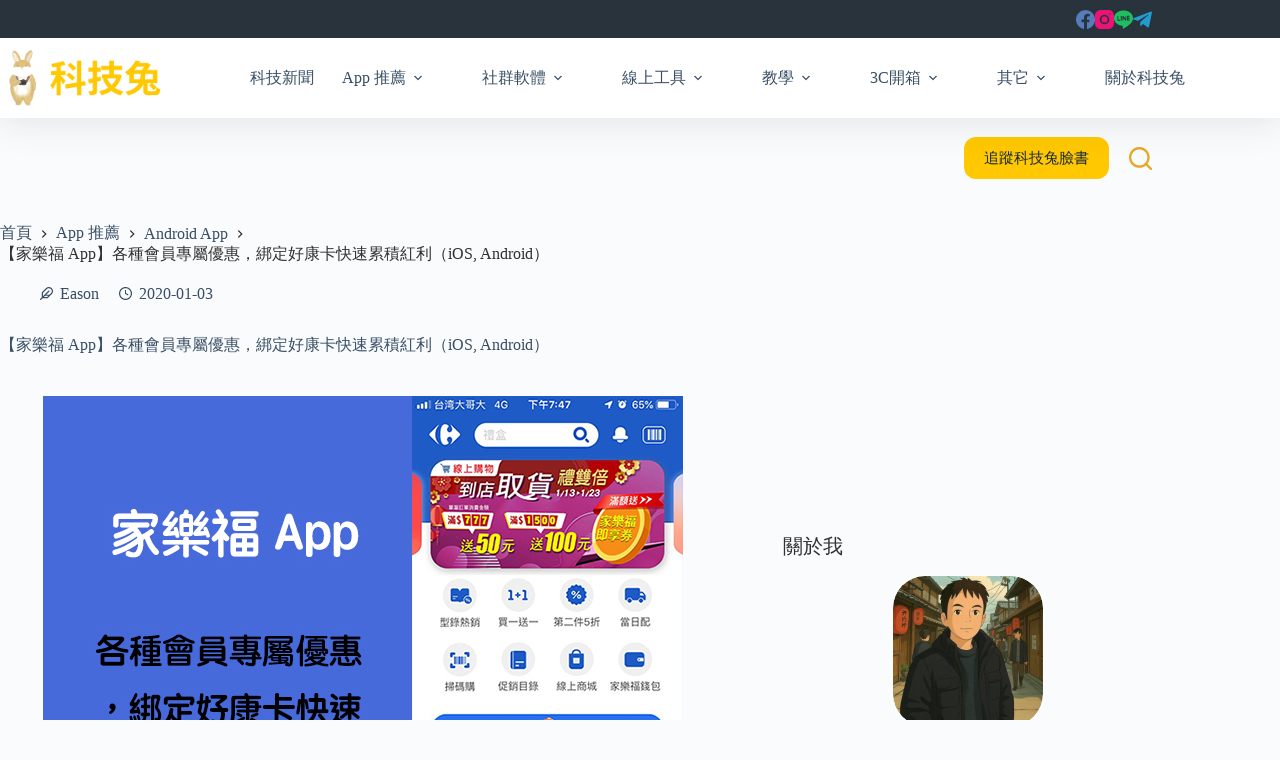

--- FILE ---
content_type: text/html; charset=utf-8
request_url: https://www.google.com/recaptcha/api2/aframe
body_size: 268
content:
<!DOCTYPE HTML><html><head><meta http-equiv="content-type" content="text/html; charset=UTF-8"></head><body><script nonce="GLLFSfbzP1jWXe3plfqxEQ">/** Anti-fraud and anti-abuse applications only. See google.com/recaptcha */ try{var clients={'sodar':'https://pagead2.googlesyndication.com/pagead/sodar?'};window.addEventListener("message",function(a){try{if(a.source===window.parent){var b=JSON.parse(a.data);var c=clients[b['id']];if(c){var d=document.createElement('img');d.src=c+b['params']+'&rc='+(localStorage.getItem("rc::a")?sessionStorage.getItem("rc::b"):"");window.document.body.appendChild(d);sessionStorage.setItem("rc::e",parseInt(sessionStorage.getItem("rc::e")||0)+1);localStorage.setItem("rc::h",'1768844941518');}}}catch(b){}});window.parent.postMessage("_grecaptcha_ready", "*");}catch(b){}</script></body></html>